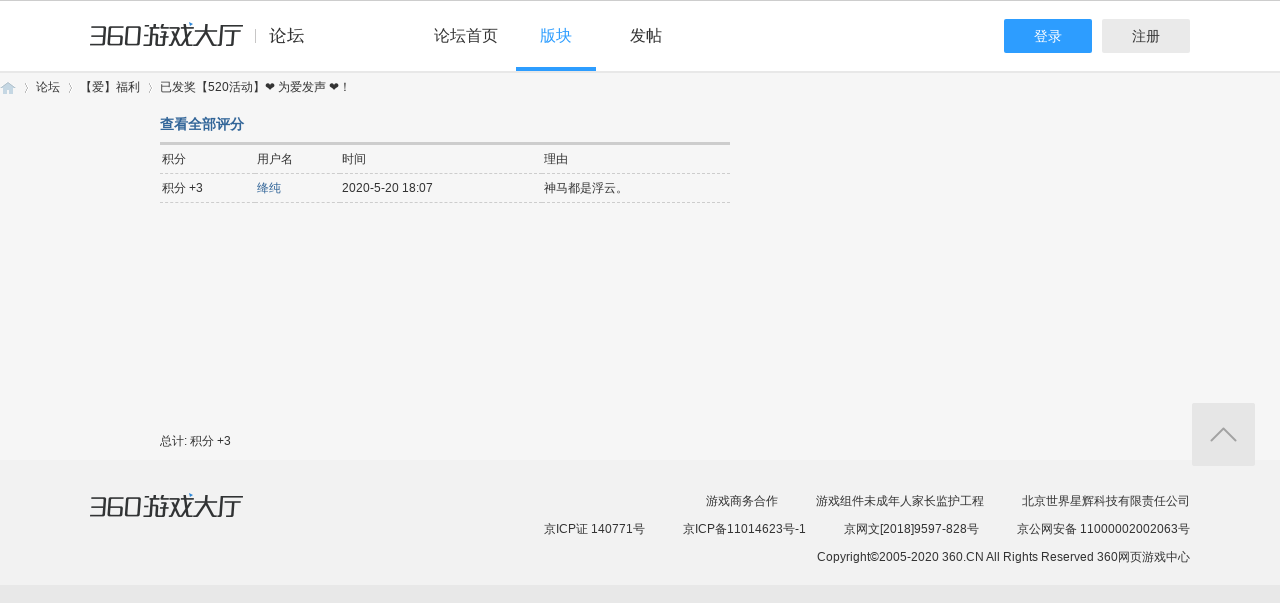

--- FILE ---
content_type: text/html; charset=utf-8
request_url: http://bbs.360game.360.cn/forum.php?mod=misc&action=viewratings&tid=489598&pid=3912536
body_size: 6693
content:
<!DOCTYPE html PUBLIC "-//W3C//DTD XHTML 1.0 Transitional//EN" "http://www.w3.org/TR/xhtml1/DTD/xhtml1-transitional.dtd">
<html xmlns="http://www.w3.org/1999/xhtml">
<head>
<meta http-equiv="Content-Type" content="text/html; charset=utf-8" />
<title>【爱】福利 - 已发奖【520活动】❤ 为爱发声 ❤！ -  360游戏论坛 </title>

<meta name="keywords" content="" />
<meta name="description" content=",360游戏论坛" />
<meta name="author" content="Discuz! Team and Comsenz UI Team" />
<meta name="copyright" content="2001-2013 Comsenz Inc." />
<meta name="MSSmartTagsPreventParsing" content="True" />
<meta http-equiv="MSThemeCompatible" content="Yes" />
<base href="http://bbs.360game.360.cn/" />
    <link rel="stylesheet" type="text/css" href="data/xbox/cache/style_1_common.css?V4A" /><link rel="stylesheet" type="text/css" href="data/xbox/cache/style_1_bg.css?V4A" /><link rel="stylesheet" type="text/css" href="data/xbox/cache/style_1_forum_misc.css?V4A" />    <meta name="application-name" content="360游戏论坛" />
<meta name="msapplication-tooltip" content="360游戏论坛" />
<meta name="msapplication-task" content="name=论坛;action-uri=http://bbs.360game.360.cn/forum.php;icon-uri=http://bbs.360game.360.cn/static/image/common/bbs.ico" />
<link rel="archives" title="360游戏论坛" href="http://bbs.360game.360.cn/archiver/" />

    <link rel="stylesheet" type="text/css" href="http://s5.yx-s.com/!e28f1bfa/style.css" />
    <link rel="stylesheet" type="text/css" href="http://s7.qhres2.com/static/3937f4a009c16fd7.css" />
        <script type="text/javascript">var STYLEID = '1', STATICURL = 'static/', IMGDIR = 'static/image/common', VERHASH = 'V4A', charset = 'utf-8', discuz_uid = '0', cookiepre = 'gamebbs_2132_', cookiedomain = '', cookiepath = '/', showusercard = '1', attackevasive = '0', disallowfloat = 'newthread', creditnotice = '1|威望|,2|积分|', defaultstyle = '', REPORTURL = 'aHR0cDovL2Jicy4zNjBnYW1lLjM2MC5jbi9mb3J1bS5waHA/bW9kPW1pc2MmYWN0aW9uPXZpZXdyYXRpbmdzJnRpZD00ODk1OTgmcGlkPTM5MTI1MzY=', SITEURL = 'http://bbs.360game.360.cn/', JSPATH = 'static/js/', DYNAMICURL = '';</script>

    <script src="http://s8.yx-s.com/!58b63dd3/static/js/common.js" type="text/javascript"></script>
    <script src="http://s8.yx-s.com/!58b63dd3/static/js/jquery.js" type="text/javascript" type="text/javascript"></script>
    <script src="http://s5.qhres2.com/!4fd2f078/handlebars.min.js" type="text/javascript" type="text/javascript"></script>
    <script src="http://s6.yx-s.com/!2055be73/slider.js" type="text/javascript"></script>
<script src="http://s8.yx-s.com/!58b63dd3/static/js/forum.js" type="text/javascript"></script>

</head>

<body id="nv_forum" class="pg_misc" onkeydown="if(event.keyCode==27) return false;">
<div id="append_parent"></div><div id="ajaxwaitid"></div>
<div id="toptb" class="cl">
<div class="wp">
<div class="z">                    <!--<a href="javascript:;"  onclick="setHomepage('http://bbs.360game.360.cn/');">设为首页</a>-->                    <!--<a href="http://bbs.360game.360.cn/"  onclick="addFavorite(this.href, '360游戏论坛');return false;">收藏本站</a>--></div>
<div class="y">
<!--a id="switchblind" href="javascript:;" onclick="toggleBlind(this)" title="开启辅助访问" class="switchblind">开启辅助访问</a-->
<!--a href="javascript:;" id="switchwidth" onclick="widthauto(this)" title="切换到窄版" class="switchwidth">切换到窄版</a-->
                    </div>
</div>
</div>

        <ul id="myprompt_menu" class="p_pop" style="display: none;" onmousemove="showMenu({'ctrlid':'myprompt'});">
       </ul>

<div id="sslct_menu" class="cl p_pop" style="display: none;">
<span class="sslct_btn" onclick="extstyle('')" title="默认"><i></i></span><span class="sslct_btn" onclick="extstyle('./template/xboxbbs/style/t5')" title="蓝"><i style='background:#0053B9'></i></span>
<span class="sslct_btn" onclick="extstyle('./template/xboxbbs/style/t3')" title="橙"><i style='background:#FE9500'></i></span>
<span class="sslct_btn" onclick="extstyle('./template/xboxbbs/style/t1')" title="红"><i style='background:#BA350F'></i></span>
<span class="sslct_btn" onclick="extstyle('./template/xboxbbs/style/t2')" title="青"><i style='background:#429296'></i></span>
<span class="sslct_btn" onclick="extstyle('./template/xboxbbs/style/t4')" title="紫"><i style='background:#9934B7'></i></span>
</div>
<ul id="myitem_menu" class="p_pop" style="display: none;">
<li><a href="http://bbs.360game.360.cn/forum.php?mod=guide&amp;view=my">帖子</a></li>
<li><a href="http://bbs.360game.360.cn/home.php?mod=space&amp;do=favorite&amp;view=me">收藏</a></li>
<li><a href="http://bbs.360game.360.cn/home.php?mod=space&amp;do=friend">好友</a></li>
</ul><div id="qmenu_menu" class="p_pop blk" style="display: none;">
<div class="ptm pbw hm">
请 <a href="javascript:;" class="xi2" onclick="lsSubmit()"><strong>登录</strong></a> 后使用快捷导航<br />没有帐号？<a href="member.php?mod=register.php" class="xi2 xw1">注册</a>
</div>
<div id="fjump_menu" class="btda"></div></div>        <!--header-->
        <!--
        <div class="s_header">
            <div class="s_main">
                <p class="loc">
                    <a href="http://360game.360.cn" target="_blank" class="home">游戏大厅首页</a>
                </p>
            </div>
        </div>
        -->
        <!--header结束-->
        <!--导航-->
        <div class="s_menu">
            <div class="s_main clearfix" style="position:relative;">
                <a target="_blank" class="logo">360游戏中心论坛</a>
                <div class="nav clearfix">
                    <a href="http://bbs.360game.360.cn" target="_blank" data-bk="xbox-bbs-index" class="abb_btn ">论坛首页 </a>
                    <span class="m_b cur">
                        <a href="javascript:;" class="abb_btn">版块</a>
                            <div class="bor yxList clearfix all_forums" data-bk="xbox-bbs-bk">
        <p class="yx_tab">
        <span class="myList" style="display:none;margin-right:8px; padding-right:8px;"><a data-group="myforums" href="javascript:;">我常逛的</a></span>
        <span class="bbsList"  style="background:none;"><a data-group="LTLB" href="javascript:;">论坛列表</a></span>
    </p>
    <div class="yx_tag">
        <ul id="myforums" data-group="myforums" style="display:none;">
        </ul>
        <ul id="bbsList" data-group="LTLB" style="display:none">
            <li>
                <span></span>
                <p>
                                        <a href="forum-2794-2795-1.html" target="_blank">逃跑吧！少年</a>
                                        <a href="forum-2790-2792-1.html" target="_blank">三国群将传</a>
                                        <a href="forum-2786-2787-1.html" target="_blank">百战沙城</a>
                                        <a href="forum-2782-2783-1.html" target="_blank">战争策略专区</a>
                                        <a href="forum-2779-2780-1.html" target="_blank">三界</a>
                                        <a href="forum-2775-2776-1.html" target="_blank">皇上吉祥2</a>
                                        <a href="forum-2772-2773-1.html" target="_blank">梦幻花园</a>
                                        <a href="forum-2767-2770-1.html" target="_blank">双生幻想</a>
                                        <a href="forum-2766-2768-1.html" target="_blank">梦幻家园</a>
                                        <a href="forum-2763-2764-1.html" target="_blank">伏妖绘卷</a>
                                        <a href="forum-2759-2761-1.html" target="_blank">塞尔之光</a>
                                        <a href="forum-2756-2757-1.html" target="_blank">热门网络游戏综合讨论区</a>
                                        <a href="forum-2751-2754-1.html" target="_blank">冰火启示录</a>
                                        <a href="forum-2748-2749-1.html" target="_blank">七雄纷争</a>
                                        <a href="forum-2742-2746-1.html" target="_blank">仙梦奇缘</a>
                                        <a href="forum-2729-2732-1.html" target="_blank">诛仙</a>
                                        <a href="forum-2728-2730-1.html" target="_blank">青云诀2</a>
                                        <a href="forum-2724-2727-1.html" target="_blank">圣魔印</a>
                                        <a href="forum-2721-2722-1.html" target="_blank">原始传奇网页版</a>
                                        <a href="forum-2718-2719-1.html" target="_blank">新神魔大陆</a>
                                        <a href="forum-2710-2713-1.html" target="_blank">少年三国志2</a>
                                        <a href="forum-2707-2708-1.html" target="_blank">神将屠龙</a>
                                        <a href="forum-2701-2702-1.html" target="_blank">全民仙战</a>
                                        <a href="forum-2696-2699-1.html" target="_blank">天命神话</a>
                                        <a href="forum-2686-2687-1.html" target="_blank">传奇国度</a>
                                        <a href="forum-2683-2684-1.html" target="_blank">兵法三十七计</a>
                                        <a href="forum-2675-2681-1.html" target="_blank">生死狙击</a>
                                        <a href="forum-2671-2672-1.html" target="_blank">山河图志</a>
                                        <a href="forum-2656-2657-1.html" target="_blank">斗罗大陆</a>
                                        <a href="forum-2649-2651-1.html" target="_blank">战地联盟</a>
                                        <a href="forum-2635-2636-1.html" target="_blank">巅峰战舰</a>
                                        <a href="forum-2628-2629-1.html" target="_blank">英魂之刃</a>
                                        <a href="forum-2624-2625-1.html" target="_blank">巅峰坦克</a>
                                        <a href="forum-2614-2617-1.html" target="_blank">爱の福利转圈圈</a>
                                        <a href="forum-2611-2612-1.html" target="_blank">神魔传说</a>
                                        <a href="forum-2608-2610-1.html" target="_blank">神座</a>
                                        <a href="forum-2601-2602-1.html" target="_blank">热血战歌之创世</a>
                                        <a href="forum-2599-2606-1.html" target="_blank">三国群英传一统天下</a>
                                    </p>
            </li>
        </ul>
    </div>
</div>
<script id="myforums_template" type="text/x-handlebars-template">
    <li>
        <span></span>
        <p>
        {{#each this}}
            <a href="{{this.url}}" target="_blank">{{this.fname}}</a>
        {{/each}}
        </p>
    </li>
</script>
<script>
var all_forums    = [];
var ajax_load_myforums_lock = false;
var ajax_loaded   = false;
var load_myforums = function(callback){
    if( ajax_load_myforums_lock ){
        setTimeout(function(){
            if( callback&&(typeof callback=='function') ){
                load_myforums(callback);
            }else{
                load_myforums();
            }
        },1000 );
        return true;
    }
    if( ajax_loaded ){
        if( callback&&(typeof callback=='function') ){
            callback();
        }
        return true;
    }
    if(all_forums.length<=0) {
        jQuery.ajax({
            url      : '/api/api.php?c=get_myforums',
            dataType : 'json',
            "beforeSend" : function(e){
                ajax_load_myforums_lock = true;
            },
            success  : function(e){
                console.log(e,'======>')
                if( e.errno==0 && e.data && e.data.length>0 ){
                    jQuery('.myList').addClass('cur').siblings().removeClass('cur');
                    jQuery('#myforums').css('display','block').siblings().css("display",'block');
                    all_forums = e.data;
                }else{
                    jQuery('.bbsList').addClass('cur').siblings().removeClass('cur');
                    jQuery('#bbsList').css('display','block').siblings().css('display','none')
                }
                ajax_loaded = true;
                if( callback&&(typeof callback=='function') ){
                    callback();
                }
            },
            error    : function(){
            },
            complete : function(e){
                ajax_load_myforums_lock = false;
            }
        });
    }else {
        ajax_loaded = true;
        callback();
    }
}
jQuery(function(){
    var addended_myforums = false;
    var append_myforums = function(){
        if( all_forums.length>0 ){
            var myforums_template = Handlebars.compile( jQuery("#myforums_template").html() );
            jQuery("#myforums").prepend( myforums_template(all_forums) );
            jQuery(".all_forums .yx_tab span").eq(0).show().addClass("cur").siblings().removeClass("cur");
            jQuery("#myforums").show().siblings().hide();
        }
    }
    jQuery(".m_b .abb_btn").on("mouseover",function(){
        if( addended_myforums ){
            return true;
        }
        addended_myforums = true;
        //load_myforums(append_myforums);
    });
    jQuery(".all_forums .yx_tab a").on("click",function(){
        var group = jQuery(this).data("group");
        jQuery(this).parent().addClass("cur").siblings().removeClass("cur");
        jQuery(".all_forums .yx_tag ul[data-group="+group+"]").fadeIn(200).siblings().hide();
    });
    load_myforums(append_myforums);
});
</script>
                    </span>
                    <a href="/forum.php?mod=post&amp;action=newthread&amp;fid=2617" data-bk="xbox-bbs-zl" target="_blank" class="abb_btn ">发帖</a>
                    <!--
                    <a href="http://bbs.360game.360.cn/home.php?mod=space&amp;uid=0" data-bk="xbox-bbs-zl" target="_blank" class="abb_btn ">个人资料</a>
                    -->
                    </div>
                <div class="login">
                    <div class="loginBefore" id="um1"><a class="btn reg" data-bk="xbox-bbs-register" href="member.php?mod=register.php">注册</a> <a data-bk="xbox-bbs-login" class="btn" href="member.php?mod=logging&amp;action=login">登录</a> </div>
                </div>
            </div>
        </div>
        <script>
            jQuery(".m_b").hover(function(){
                jQuery(this).find(".bor").show();
            },function(){
                jQuery(this).find(".bor").hide();
            })
        </script>
        <!--导航end-->

<div class="wrap">
<div id="pt" class="bm cl">
<div class="z"><a href="./" class="nvhm" title="首页">360游戏论坛</a> <em>&rsaquo;</em> <a href="http://bbs.360game.360.cn/forum.php">论坛</a> <em>&rsaquo;</em> <a href="http://bbs.360game.360.cn/forum.php?mod=forumdisplay&fid=2617">【爱】福利</a> <em>&rsaquo;</em> <a href="http://bbs.360game.360.cn/forum.php?mod=viewthread&tid=489598">已发奖【520活动】❤ 为爱发声 ❤！</a> </div>
</div>
<div id="ct" class="wp cl">
<div class="mn">
<div class="bm bw0">

<div class="f_c">
<h3 class="flb">
<em id="return_">查看全部评分</em>
<span>
</span>
</h3>
<div class="c floatwrap">
<table class="list" cellspacing="0" cellpadding="0">
<thead>
<tr>
<td>积分</td>
<td>用户名</td>
<td>时间</td>
<td>理由</td>
</tr>
</thead><tr>
<td>积分 +3 </td>
<td><a href="http://bbs.360game.360.cn/home.php?mod=space&amp;uid=186914969">绛纯</a></td>
<td>2020-5-20 18:07</td>
<td>神马都是浮云。</td>
</tr>
</table>
</div>
</div>
<div class="o pns">
总计:&nbsp;积分 +3  &nbsp;
</div>

</div>
</div>
</div>
</div>

    <!-- foot -->
    <div class="s_foot" data-bk="wan-index-footer">
    <div class="s_wrap clearfix">
      <a class="foot_logo c-textHide" href="http://360game.360.cn/" target="_blank">360游戏大厅</a>
      <div class="foot_text">
        <p>
                <a target="_blank" href="mailto:game@360.cn">游戏商务合作</a>
                <a target="_blank" href="http://s.1360.cn/jianhu">游戏组件未成年人家长监护工程</a>
                <a target="_blank" href="http://p9.yx-s.com/t0153c7030cca69eba0.jpg"> 北京世界星辉科技有限责任公司</a>
            </p>
            <p>
              <a target="_blank" href="http://p9.yx-s.com/t012a209900e46bdf7c.jpg"> 京ICP证 140771号</a>
              <span>京ICP备11014623号-1</span>
              <a target="_blank" href="http://p8.yx-s.com/t01d6f46129b45e3f03.jpg"> 京网文[2018]9597-828号</a>
              <a target="_blank" href="http://www.beian.gov.cn/portal/registerSystemInfo?recordcode=11000002002063">京公网安备 11000002002063号</a>
            </p>
            <p>Copyright©2005-2020 360.CN All Rights Reserved 360网页游戏中心</p>
      </div>
    </div>
  </div>
    <!-- /foot --><div class="side_top">
    <a href="javascript:;" class="back_top">返回<br />顶部</a>
    <!--
    <a href="http://bbs.360game.360.cn/thread-268420-1.html" class="bbs_help" target="_blank">论坛帮助</a>
    <a href="javascript:;" class="bbs_hd">微信<br />福利
        <span class="code">
            <div><img src="http://p7.yx-s.com/d/inn/7abf2f87/code.png" height="182" width="159" alt="微信福利" border="0"></div>        </span>
    </a>
    -->
</div>
<script>
jQuery(".back_top").click(function(){
    jQuery("body,html").animate({scrollTop:0},500);
});
jQuery(".bbs_hd").hover(function(){
    jQuery(this).find(".code").stop().animate({right:63},350)
},function(){
    jQuery(this).find(".code").stop().animate({right:-500},350)
})
</script><script type="text/javascript">
    jQuery.ajaxSetup({ cache: false });

jQuery(function(){
    var userstatus = (function($$){
        $$.ajax({
            url: '/misc.php?mod=userstatus&new=0',
            dataType:"json",
            success:function(data){
                if(data.uid>0){
                    $$('#um1').replaceWith('<div class="loginAfter" id="um">'+data.userstatus+'</div>');
                    $$('#myprompt_menu').html(data.usermessage);
                    usermessage(data);
                    $$("#visited_list").html(data.visited_list);
                                $$('#uminfo').html(data.uinfo);
                    if (data.fatie==1)$$('#fatie').show();
        if (data.userinfo)$$('#forumdisplay_uinfo').html(data.userinfo);
        if (data.ismoderator==1)jQuery('input[name="moderate[]"]').show();
        if(data.newpm > 0){
            $$('#myprompt').addClass('showmenu new');
            $$('#myprompt').html('提醒'+'('+data.newpm+')');
        }
                }
            }
        });
        function usermessage(data){
            //$('myprompt_menu').setAttribute('disautofocus',1);
            var loginstatusobj = $$('#loginstatusid').get(0);
            if(loginstatusobj)loginstatusobj.innerHTML = data.invisiblestatus;
        }
    })(jQuery);

});
</script><!--
<script src="http://s0.qhimg.com/static/f5407c785655e6a1/monitor_analytic.js" type="text/javascript"></script>
<script src="http://s9.qhres2.com/!a4eea2b3/wan.monitor_qdas.extend.js" type="text/javascript"></script>
-->
<script src="http://s0.qhimg.com/static/60af173e7b8deda6/monitor-1.4.0.js" type="text/javascript"></script>
<script>
    monitor.setProject('xbox_bbs').getTrack().getClickAndKeydown().getClickHeatmap(10, 1);
</script>
<script>
    jQuery('#bbs_qrcode img').mouseenter(function(){
        jQuery('#bbs_qrcode_adv').fadeIn(200);
    });
    jQuery('#bbs_qrcode').mouseleave(function(){
        jQuery('#bbs_qrcode_adv').stop().fadeOut(200);
    })
</script>
<script src="//s.union.360.cn/72068.js" type="text/javascript"></script>
<!--[if IE 6]>
<script src="static/js/iepng.js" type="text/javascript"></script>
<![endif]-->
</body>
</html>

--- FILE ---
content_type: text/html; charset=utf-8
request_url: http://bbs.360game.360.cn/misc.php?mod=userstatus&new=0&_=1768679035567
body_size: 178
content:
{"uid":0,"formhash":"1b990b47"}